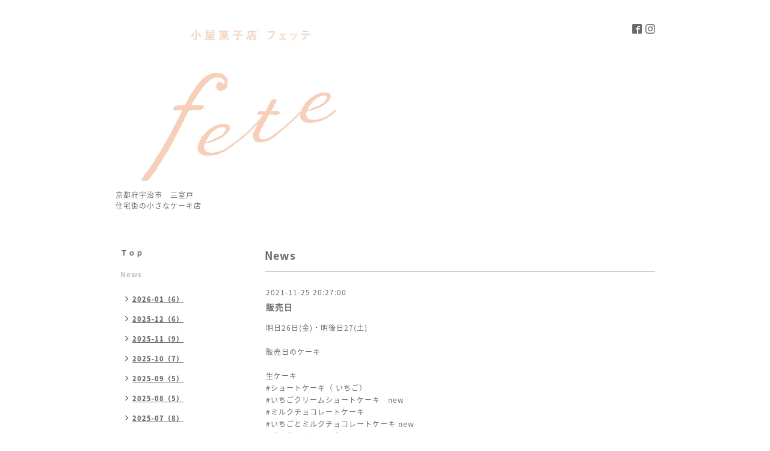

--- FILE ---
content_type: text/html; charset=utf-8
request_url: https://koyakashiten-fete.com/info/4261843
body_size: 3505
content:
<!DOCTYPE html PUBLIC "-//W3C//DTD XHTML 1.0 Transitional//EN" "http://www.w3.org/TR/xhtml1/DTD/xhtml1-transitional.dtd">
<html xmlns="http://www.w3.org/1999/xhtml" xml:lang="ja" lang="ja">
<head>
<meta http-equiv="content-type" content="text/html; charset=utf-8" />
<title>販売日 - 小屋菓子店　フェッテ :: fete :: 京都・宇治市　住宅街のケーキ屋　</title>
<meta name="viewport" content="width=device-width, initial-scale=1, maximum-scale=1, user-scalable=yes" />
<meta name="keywords" content="小屋菓子店フェッテ、petite pâtisserie　fete,ケーキ、バースデーケーキ、焼き菓子、お菓子教室" />
<meta name="description" content="明日26日(金)・明後日27(土)販売日のケーキ生ケーキ#ショートケーキ（ いちご）#いちごクリームショートケーキ　new#ミルクチョコレートケーキ　#いちごとミルクチョコ..." />
<meta property="og:title" content="販売日" />
<meta property="og:image" content="https://cdn.goope.jp/50381/1704181106236u6d.png" />
<meta property="og:site_name" content="小屋菓子店　フェッテ :: fete :: 京都・宇治市　住宅街のケーキ屋　" />
<meta http-equiv="content-style-type" content="text/css" />
<meta http-equiv="content-script-type" content="text/javascript" />

<link rel="alternate" type="application/rss+xml" title="小屋菓子店　フェッテ :: fete :: 京都・宇治市　住宅街のケーキ屋　 / RSS" href="/feed.rss" />
<style type="text/css" media="all">@import "/style.css?327498-1504243408";</style>
<script type="text/javascript" src="/assets/jquery/jquery-1.9.1.min.js"></script>
<script type="text/javascript" src="/js/tooltip.js"></script>
<script type="text/javascript" src="/assets/responsiveslides/responsiveslides.min.js"></script>
<script type="text/javascript" src="/assets/colorbox/jquery.colorbox-min.js"></script>

    <script>
      $(document).ready(function(){
      $("#main").find(".thickbox").colorbox({rel:'thickbox',maxWidth: '98%'});
      });
    </script>

</head>

<body id="info">
<div id="wrapper">
<div id="wrapper_inner">

<!-- ヘッダー部分ここから // -->
<div id="header">
<div id="header_inner">


    <div class="shop_title">
      <div class="shop_rss shop_rss_sp"><a href="/feed.rss"><img src="/img/icon/rss2.png" /></a></div>
      <div class="shop_tel shop_tel_sp">Tel&nbsp;/&nbsp;0774-22-0024</div>
      <div class="header_social_wrap">
        

        
        <a href="https://www.facebook.com/1942650369297363" target="_blank">
          <span class="icon-facebook"></span>
        </a>
             

        
        <a href="https://www.instagram.com/koyakashiten.fete/" target="_blank">
          <span class="icon-instagram"></span>
        </a>
                      
      </div>   
    </div> 


  <div class="site_title">
    <h1 class="site_logo"><a href="https://koyakashiten-fete.com"><img src='//cdn.goope.jp/50381/1704181106236u6d.png' alt='小屋菓子店　フェッテ :: fete :: 京都・宇治市　住宅街のケーキ屋　' /></a></h1>
    <div class="site_description site_description_smartphone">京都府宇治市　三室戸　<br />
住宅街の小さなケーキ店</div>
  </div>


</div>
</div>
<!-- // ヘッダー部分ここまで -->


<div id="contents">
<div id="contents_inner">


  <!-- メイン部分ここから -->
  <div id="main">
  <div id="main_inner">

    


    
    <!----------------------------------------------

      ページ：インフォメーション

    ---------------------------------------------->
    <h2 class="page_title">News</h2>
    <div class="info_area">
    <div class="autopagerize_page_element">

      
      <div class="info">
        <div class="info_date">
          2021-11-25 20:27:00
        </div>
        <div class="info_title">
          <a href="/info/4261843">販売日</a>
        </div>
        <div class="info_photo">
          
        </div>
        <div class="info_body wysiwyg">
          <p>明日26日(金)・明後日27(土)</p>
<p>&nbsp;</p>
<p>販売日のケーキ</p>
<p>&nbsp;</p>
<p>生ケーキ</p>
<p>#ショートケーキ（ いちご）</p>
<p>#いちごクリームショートケーキ　new</p>
<p>#ミルクチョコレートケーキ　</p>
<p>#いちごとミルクチョコレートケーキ new</p>
<p>#ピスタチオとミルクチョコレートケーキ&nbsp;</p>
<p>#ピスタチオといちごクリームショートケーキ new</p>
<p>#キャラメルクリームチーズケーキ&nbsp;</p>
<p>#いちごと金柑.林檎の焼きタルト new</p>
<p>&nbsp;</p>
<p>.</p>
<p>&nbsp;</p>
<p>焼き菓子</p>
<p>#ネージュいちご</p>
<p>#ネージュバニラ</p>
<p>#木の実のガレット</p>
<p>#フィナンシェ</p>
<p>#抹茶のフィナンシェ　</p>
<p>&nbsp;</p>
<p>*</p>
<p>&nbsp;</p>
<p>.</p>
<p>&nbsp;</p>
<p>お取り置きは</p>
<p>販売日当日朝10時よりお電話にて</p>
<p>&nbsp;</p>
<p>0774220024</p>
<p>&nbsp;</p>
<p>(open11時～17時)&nbsp;</p>
<p>&nbsp;</p>
<p>*</p>
<p>&nbsp;</p>
<p>お待ちしております</p>
<p>&nbsp;</p>
<p>*</p>
<p>&nbsp;</p>
<p><a href="https://cdn.goope.jp/50381/211125202755-619f733bbb5b3.jpg" target="_blank"><img src="https://cdn.goope.jp/50381/211125202755-619f733bbb5b3_l.jpg" alt="IMG_20211125_202325_705.jpg" /></a></p>
<p>&nbsp;</p>
<p>&nbsp;</p>
<p>&nbsp;</p>
<p>&nbsp;</p>
<p>&nbsp;</p>
<p>11月販売日（予定）</p>
<p>5金・6土・12金・13土・19金・20土・26金・27土</p>
<p>&nbsp;</p>
<p>12月販売日（予定）</p>
<p>3金・4土・10金・11土</p>
<p>&nbsp;</p>
<p>*</p>
<p>&nbsp;</p>
<p>11月・12月の オーダーケーキ ご予約はいっぱいとなっております</p>
<p>&nbsp;</p>
<p>*</p>
<p>&nbsp;</p>
<p>🎄クリスマスケーキの ご予約開始は11月28日（日）&rarr;お電話のみ</p>
<p>&nbsp;</p>
<p>🎂1月のオーダーケーキご予約開始は12月1日（水）&rarr;お電話.dm.mail</p>
<p>&nbsp;</p>
<p>10時～開始します</p>
<p>&nbsp;</p>
<p>*</p>
<p>&nbsp;</p>
<p>#小屋菓子店フェッテ</p>
<p>#小屋菓子店fete</p>
<p>#京都ケーキ#宇治市ケーキ#三室戸ケーキ</p>
<p>#オーダーケーキ#バースデーケーキ#ウェディングケーキ</p>
        </div>
      </div>
      

    </div>
    </div>
    


    


    


    


    


    


    

    

    


    


  </div>
  </div>
  <!-- // メイン部分ここまで -->

</div>
</div>
<!-- // contents -->


<!-- ナビゲーション部分ここから // -->
<div id="navi">
<div id="navi_inner">
  <ul>
    
    <li><a href="/"  class="navi_top">Ｔｏｐ</a></li>
    
    <li><a href="/info"  class="navi_info active">News</a><ul class="sub_navi">
<li><a href='/info/2026-01'>2026-01（6）</a></li>
<li><a href='/info/2025-12'>2025-12（6）</a></li>
<li><a href='/info/2025-11'>2025-11（9）</a></li>
<li><a href='/info/2025-10'>2025-10（7）</a></li>
<li><a href='/info/2025-09'>2025-09（5）</a></li>
<li><a href='/info/2025-08'>2025-08（5）</a></li>
<li><a href='/info/2025-07'>2025-07（8）</a></li>
<li><a href='/info/2025-06'>2025-06（8）</a></li>
<li><a href='/info/2025-05'>2025-05（7）</a></li>
<li><a href='/info/2025-04'>2025-04（7）</a></li>
<li><a href='/info/2025-03'>2025-03（8）</a></li>
<li><a href='/info/2025-02'>2025-02（7）</a></li>
<li><a href='/info/2025-01'>2025-01（7）</a></li>
<li><a href='/info/2024-12'>2024-12（10）</a></li>
<li><a href='/info/2024-11'>2024-11（6）</a></li>
<li><a href='/info/2024-10'>2024-10（9）</a></li>
<li><a href='/info/2024-09'>2024-09（6）</a></li>
<li><a href='/info/2024-08'>2024-08（1）</a></li>
<li><a href='/info/2024-07'>2024-07（6）</a></li>
<li><a href='/info/2024-06'>2024-06（6）</a></li>
<li><a href='/info/2024-05'>2024-05（5）</a></li>
<li><a href='/info/2024-04'>2024-04（6）</a></li>
<li><a href='/info/2024-03'>2024-03（5）</a></li>
<li><a href='/info/2024-02'>2024-02（7）</a></li>
<li><a href='/info/2024-01'>2024-01（5）</a></li>
<li><a href='/info/2023-12'>2023-12（6）</a></li>
<li><a href='/info/2023-11'>2023-11（9）</a></li>
<li><a href='/info/2023-10'>2023-10（5）</a></li>
<li><a href='/info/2023-09'>2023-09（5）</a></li>
<li><a href='/info/2023-08'>2023-08（6）</a></li>
<li><a href='/info/2023-07'>2023-07（7）</a></li>
<li><a href='/info/2023-06'>2023-06（6）</a></li>
<li><a href='/info/2023-05'>2023-05（6）</a></li>
<li><a href='/info/2023-04'>2023-04（11）</a></li>
<li><a href='/info/2023-03'>2023-03（8）</a></li>
<li><a href='/info/2023-02'>2023-02（7）</a></li>
<li><a href='/info/2023-01'>2023-01（8）</a></li>
<li><a href='/info/2022-12'>2022-12（7）</a></li>
<li><a href='/info/2022-11'>2022-11（6）</a></li>
<li><a href='/info/2022-10'>2022-10（7）</a></li>
<li><a href='/info/2022-09'>2022-09（8）</a></li>
<li><a href='/info/2022-08'>2022-08（3）</a></li>
<li><a href='/info/2022-07'>2022-07（10）</a></li>
<li><a href='/info/2022-06'>2022-06（8）</a></li>
<li><a href='/info/2022-05'>2022-05（7）</a></li>
<li><a href='/info/2022-04'>2022-04（6）</a></li>
<li><a href='/info/2022-03'>2022-03（8）</a></li>
<li><a href='/info/2022-02'>2022-02（9）</a></li>
<li><a href='/info/2022-01'>2022-01（9）</a></li>
<li><a href='/info/2021-12'>2021-12（9）</a></li>
<li><a href='/info/2021-11'>2021-11（11）</a></li>
<li><a href='/info/2021-10'>2021-10（10）</a></li>
<li><a href='/info/2021-09'>2021-09（9）</a></li>
<li><a href='/info/2021-08'>2021-08（6）</a></li>
<li><a href='/info/2021-07'>2021-07（14）</a></li>
<li><a href='/info/2021-06'>2021-06（5）</a></li>
<li><a href='/info/2021-05'>2021-05（7）</a></li>
<li><a href='/info/2021-04'>2021-04（10）</a></li>
<li><a href='/info/2021-03'>2021-03（9）</a></li>
<li><a href='/info/2021-02'>2021-02（9）</a></li>
<li><a href='/info/2021-01'>2021-01（9）</a></li>
<li><a href='/info/2020-12'>2020-12（8）</a></li>
<li><a href='/info/2020-11'>2020-11（9）</a></li>
<li><a href='/info/2020-10'>2020-10（12）</a></li>
<li><a href='/info/2020-09'>2020-09（5）</a></li>
<li><a href='/info/2020-08'>2020-08（8）</a></li>
<li><a href='/info/2020-07'>2020-07（11）</a></li>
<li><a href='/info/2020-06'>2020-06（10）</a></li>
<li><a href='/info/2020-05'>2020-05（14）</a></li>
<li><a href='/info/2020-04'>2020-04（6）</a></li>
<li><a href='/info/2020-03'>2020-03（8）</a></li>
<li><a href='/info/2020-02'>2020-02（6）</a></li>
<li><a href='/info/2020-01'>2020-01（11）</a></li>
<li><a href='/info/2019-12'>2019-12（12）</a></li>
<li><a href='/info/2019-11'>2019-11（14）</a></li>
<li><a href='/info/2019-10'>2019-10（13）</a></li>
<li><a href='/info/2019-09'>2019-09（7）</a></li>
<li><a href='/info/2019-08'>2019-08（16）</a></li>
<li><a href='/info/2019-07'>2019-07（13）</a></li>
<li><a href='/info/2019-06'>2019-06（13）</a></li>
<li><a href='/info/2019-05'>2019-05（12）</a></li>
<li><a href='/info/2019-04'>2019-04（14）</a></li>
<li><a href='/info/2019-03'>2019-03（20）</a></li>
<li><a href='/info/2019-02'>2019-02（14）</a></li>
<li><a href='/info/2019-01'>2019-01（11）</a></li>
<li><a href='/info/2018-12'>2018-12（17）</a></li>
<li><a href='/info/2018-11'>2018-11（14）</a></li>
<li><a href='/info/2018-10'>2018-10（17）</a></li>
<li><a href='/info/2018-09'>2018-09（12）</a></li>
<li><a href='/info/2018-08'>2018-08（11）</a></li>
<li><a href='/info/2018-07'>2018-07（11）</a></li>
<li><a href='/info/2018-06'>2018-06（10）</a></li>
<li><a href='/info/2018-05'>2018-05（12）</a></li>
<li><a href='/info/2018-04'>2018-04（12）</a></li>
<li><a href='/info/2018-03'>2018-03（13）</a></li>
<li><a href='/info/2018-02'>2018-02（10）</a></li>
<li><a href='/info/2018-01'>2018-01（12）</a></li>
<li><a href='/info/2017-12'>2017-12（15）</a></li>
<li><a href='/info/2017-11'>2017-11（12）</a></li>
<li><a href='/info/2017-10'>2017-10（7）</a></li>
<li><a href='/info/2017-09'>2017-09（1）</a></li>
</ul>
</li>
    
    <li><a href="/free/reservation"  class="navi_free free_179492">オーダーケーキのご予約方法</a></li>
    
    <li><a href="/photo"  class="navi_photo">Gallery</a></li>
    
    <li><a href="/about"  class="navi_about">Access</a></li>
    
  </ul>
  <br class="clear" />
</div>
<!-- ナビゲーションパーツここから // -->

<!-- // ナビゲーションパーツここまで -->
</div>
<!-- // ナビゲーション部分ここまで -->


<!-- サイドバー部分ここから // -->
<div id="sidebar">
<div id="sidebar_inner">

  <div class="today_area today_area_smartphone">
    <div class="today_title">2026.01.23 Friday</div>
    
  </div>


  <div class="counter_area counter_area_smartphone">
    <div class="counter_title">カウンター</div>
    <div class="counter_today">
      Today&nbsp;:&nbsp;<span class="num">46</span>
    </div>
    <div class="counter_yesterday">
      Yesterday&nbsp;:&nbsp;<span class="num">224</span>
    </div>
    <div class="counter_total">
      Total&nbsp;:&nbsp;<span class="num">1097932</span>
    </div>
  </div>


  <div class="qr_area qr_area_smartphone">
    <div class="qr_title">携帯サイト</div>
    <div class="qr_img"><img src="//r.goope.jp/qr/koyakashitenfete"width="100" height="100" /></div>
  </div>

</div>
</div>
<!-- // サイドバー部分ここまで -->


<!-- フッター部分ここから // -->
<div id="footer">
<div id="footer_inner">

 <div class="shop_title_footer clearfix">
      <div class="shop_info_footer">
        <div class="shop_rss_footer shop_rss"><a href="/feed.rss"><img src="/img/icon/rss2.png" /></a></div>
        <div class="shop_name_footer">小屋菓子店　フェッテ&nbsp; </div>
      </div>
      <div class="shop_tel_footer">0774-22-0024</div>
  </div>

  <div class="copy_powered">

  <div class="copyright copyright_smartphone">&copy;2026 <a href="https://koyakashiten-fete.com">小屋菓子店　フェッテ</a>. All Rights Reserved.</div>

  <div class="powered powered_smartphone">Powered by <a href="https://goope.jp/">グーペ</a> / <a href="https://admin.goope.jp/">Admin</a></div>

  </div>

  <br class="clear" />

</div>
</div>
<!-- // フッター部分ここまで -->

</div>
</div>

</body>
</html>
